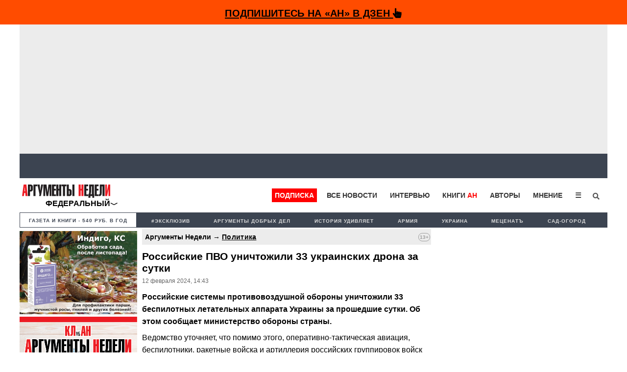

--- FILE ---
content_type: text/html; charset=UTF-8
request_url: https://argumenti.ru/politics/2024/02/882499
body_size: 16056
content:
<!DOCTYPE html>
<html>
<head>
    <meta http-equiv="X-UA-Compatible" content="IE=edge">
	<meta http-equiv="Content-Type" content="text/html; charset=utf-8" />
    
	<meta name="yandex-verification" content="4c7141e5dab59132" />
	<meta name="google-site-verification" content="tossbk_I2eb3-RB8DxVbAUYPewK5KDyj6bnrnKC8-eU" />
	<meta name="mailru-verification" content="1505d3c11701cb6c" />
    <meta name="pmail-verification" content="49f3d0550d367c9cecde10c0a2d4cbd2">
	<meta name="viewport" content="width=device-width, initial-scale=1.0">
    <meta name="757a66e838ed83d5840779983391e519" content="">
	<title>Российские ПВО уничтожили 33 украинских дрона за сутки - Аргументы Недели</title><meta name="description" content="Российские системы противовоздушной обороны уничтожили 33 беспилотных летательных аппарата Украины за прошедшие сутки. Об этом сообщает министерство обороны страны."><meta name="og:type" content="website"><meta name="og:site_name" content="Аргументы Недели"><meta name="twitter:title" content="Российские ПВО уничтожили 33 украинских дрона за сутки - Аргументы Недели"><meta name="twitter:url" content="https://argumenti.ru/politics/2024/02/882499"><meta name="twitter:image" content="https://argumenti.ru/images/cover-an.png"><meta name="og:title" content="Российские ПВО уничтожили 33 украинских дрона за сутки - Аргументы Недели"><meta name="og:url" content="https://argumenti.ru/politics/2024/02/882499"><meta name="og:description" content="Российские системы противовоздушной обороны уничтожили 33 беспилотных летательных аппарата Украины за прошедшие сутки. Об этом сообщает министерство обороны страны."><meta name="og:image" content="https://argumenti.ru/images/cover-an.png"><meta name="og:image:width" content="1200"><meta name="og:image:height" content="630"><link rel="stylesheet" href="https://argumenti.ru/pub/styles/reset.css" type="text/css"><link rel="stylesheet" href="https://argumenti.ru/src/styles.css?ver=214" type="text/css"><link rel="image_src" href="https://argumenti.ru/images/cover-an.png" >	<//base href="https://argumenti.ru/">



			<link rel="amphtml" href="https://argumenti.ru/politics/2024/02/882499/amp">
        <link href="https://argumenti.ru/politics/2024/02/882499" rel="canonical"/>
	
	<link title="argumenti_ru" type="application/rss+xml" rel="alternate" href="https://argumenti.ru/rss/argumenti_online.xml"/>
    <link rel="shortcut icon" href="/favicon.ico?ver=2" type="image/x-icon" />
    <link rel="apple-touch-icon" href="/apple-touch-icon.png?ver=2" />
    <link rel="apple-touch-icon" sizes="57x57" href="/apple-touch-icon-57x57.png?ver=2" />
    <link rel="apple-touch-icon" sizes="72x72" href="/apple-touch-icon-72x72.png?ver=2" />
    <link rel="apple-touch-icon" sizes="76x76" href="/apple-touch-icon-76x76.png?ver=2" />
    <link rel="apple-touch-icon" sizes="114x114" href="/apple-touch-icon-114x114.png?ver=2" />
    <link rel="apple-touch-icon" sizes="120x120" href="/apple-touch-icon-120x120.png?ver=2" />
    <link rel="apple-touch-icon" sizes="144x144" href="/apple-touch-icon-144x144.png?ver=2" />
    <link rel="apple-touch-icon" sizes="152x152" href="/apple-touch-icon-152x152.png?ver=2" />
    <link rel="apple-touch-icon" sizes="180x180" href="/apple-touch-icon-180x180.png?ver=2" />
	<link rel="icon" type="image/ico" href="/favicon.ico?ver=2" />
	<link rel="icon" type="image/png" sizes="32x32" href="/favicon-32x32.png?ver=2">
    <link rel="icon" type="image/png" sizes="16x16" href="/favicon-16x16.png?ver=2">
    <link rel="stylesheet" href="/pub/styles/fontawesome/css/all.css?ver=1">
    <script type="text/javascript" src="https://argumenti.ru//pub/js/my.js?ver=0.458"></script>
    <script async id="__lxGc__rtr" type="text/javascript" src="//s.clickiocdn.com/t/183738/360.js"></script>
    <script async type="text/javascript" src="//s.luxupcdnc.com/t/common_402.js"></script>
    <!-- Yandex.RTB -->
<script>window.yaContextCb=window.yaContextCb||[]</script>
<script src="https://yandex.ru/ads/system/context.js" async></script>
    <script async src="https://jsn.24smi.net/smi.js"></script>
        <script data-ad-client="ca-pub-1408921960916748" async src="https://pagead2.googlesyndication.com/pagead/js/adsbygoogle.js"></script>
    <!-- ex_adv 49 --><!-- Yandex.RTB R-A-50615-94 -->
<script>window.yaContextCb.push(()=>{
  Ya.Context.AdvManager.render({
    type: 'fullscreen',    
    platform: 'touch',
    blockId: 'R-A-50615-94'
  })
})</script></head>
<body>
    <!-- ex_adv 13 --><!--AdFox START-->
<!--argumentiru-->
<!--Площадка: Аргументы Недели / * / *-->
<!--Тип баннера: FullScreen mobile-->
<!--Расположение: <верх страницы>-->
<div id="adfox_15871344050072167"></div>
<script>
    window.Ya.adfoxCode.create({
        ownerId: 264297,
        containerId: 'adfox_15871344050072167',
        params: {
            pp: 'g',
            ps: 'cquo',
            p2: 'ggws'
        }
    });
</script>
<!-- create page: 2026-01-13 06:39:46 -->

<!-- Yandex.Metrika counter -->
<script type="text/javascript" >
   (function(m,e,t,r,i,k,a){m[i]=m[i]||function(){(m[i].a=m[i].a||[]).push(arguments)};
   m[i].l=1*new Date();k=e.createElement(t),a=e.getElementsByTagName(t)[0],k.async=1,k.src=r,a.parentNode.insertBefore(k,a)})
   (window, document, "script", "https://mc.yandex.ru/metrika/tag.js", "ym");

   ym(26004090, "init", {
        clickmap:true,
        trackLinks:true,
        accurateTrackBounce:true,
        webvisor:true
   });
</script>
<noscript><div><img src="https://mc.yandex.ru/watch/26004090" style="position:absolute; left:-9999px;" alt="" /></div></noscript>
<!-- /Yandex.Metrika counter --><!-- Rating Mail.ru counter -->
<script type="text/javascript">
var _tmr = window._tmr || (window._tmr = []);
_tmr.push({id: "1069168", type: "pageView", start: (new Date()).getTime()});
(function (d, w, id) {
  if (d.getElementById(id)) return;
  var ts = d.createElement("script"); ts.type = "text/javascript"; ts.async = true; ts.id = id;
  ts.src = "https://top-fwz1.mail.ru/js/code.js";
  var f = function () {var s = d.getElementsByTagName("script")[0]; s.parentNode.insertBefore(ts, s);};
  if (w.opera == "[object Opera]") { d.addEventListener("DOMContentLoaded", f, false); } else { f(); }
})(document, window, "topmailru-code");
</script><noscript><div>
<img src="https://top-fwz1.mail.ru/counter?id=1069168;js=na" style="border:0;position:absolute;left:-9999px;" alt="Top.Mail.Ru" />
</div></noscript>
<!-- //Rating Mail.ru counter -->

<!--Desktop--!>
<header class="header_new" itemscope itemtype="http://schema.org/WPHeader">
  

    
                                        <div id="sticky_top-adv">
    <div id="main_adv" style="text-align:center;background: #FF4C00;">
        <div>
            <div class="share_box subscribe_box" style="border: 0px;background: #FF4C00;font-weight:bold;padding-bottom: 4px;">
                    <a href="https://dzen.ru/argumenti.ru?invite=1"  onclick="ym(26004090,'reachGoal','zen_sticky-adv')" target="_blank">
                        Подпишитесь на «АН» в Дзен <i class="fas fa-hand-pointer"></i>
                    </a>
            </div>
        </div>
    </div>
</div>
<div class="mob_hidden">
<!-- ex_adv 112 --><div style="background: #ececec;padding: 7px;box-sizing: border-box;height: 264px;align-items: center;display: flex;justify-content: center;">
    <!-- Yandex.RTB R-A-50615-85 -->
    <div id="yandex_rtb_R-A-50615-85"></div>
    <script>window.yaContextCb.push(()=>{
    Ya.Context.AdvManager.render({
        renderTo: 'yandex_rtb_R-A-50615-85',
        blockId: 'R-A-50615-85'
    })
    })</script>
</div></div>                
        <ul id="tabloid_new" style="min-height: 50px;"></ul>
        
        <script async type="text/javascript">
            load_an_content('tabloid_new', 'https://argumenti.ru/cache/pages/tabloid_id.html');
        </script>  

        <div id="sub_header" class="mob_top-noadv">
    <div id="an_logo">
                    <div class="an-logo">
                <a href="/">
                    <img alt="Аргументы Недели (argumenti.ru)" src="https://argumenti.ru/images/logo/argumentiru.svg"/>
                </a>
            </div>
            <div class="an-region">Федеральный</div>
            </div>
    <div class="region-menu-block">
                <span class="closeLRegionMenu">✖</span>
                                <ul class="header-region">
                    <li><a href="https://argumenti.ru/">Федеральный</a></li> 
                                                                    <li><a href="https://argumenti.ru/region/arkhangelsk">Архангельск</a></li>
                                                                    <li><a href="https://argumenti.ru/region/astrahan">Астрахань</a></li>
                                                                    <li><a href="https://argumenti.ru/region/bashkortostan">Башкортостан</a></li>
                                                                    <li><a href="https://argumenti.ru/region/vladivostok">Владивосток</a></li>
                                                                    <li><a href="https://argumenti.ru/region/volgograd">Волгоград</a></li>
                                                                    <li><a href="https://argumenti.ru/region/vologda">Вологда</a></li>
                                                                    <li><a href="https://argumenti.ru/region/voronezh">Воронеж</a></li>
                                                                    <li><a href="https://argumenti.ru/region/vyatka">Вятка</a></li>
                                                                    <li><a href="https://argumenti.ru/region/irkutsk">Иркутск</a></li>
                                                                    <li><a href="https://argumenti.ru/region/kaliningrad">Калининград</a></li>
                                                                    <li><a href="https://argumenti.ru/region/karel">Карелия</a></li>
                                                                    <li><a href="https://an-crimea.ru/" target="_blank"">Крым</a></li>
                                                                    <li><a href="https://argumenti.ru/region/kuban">Кубань</a></li>
                                                                    <li><a href="https://argumenti.ru/region/lenobl">Ленобласть</a></li>
                                                                    <li><a href="https://argumenti.ru/region/mari-el">Марий Эл</a></li>
                                                                    <li><a href="https://argumenti.ru/region/mordovia">Мордовия</a></li>
                                                                    <li><a href="https://argumenti.ru/region/nnovgorod">Нижний Новгород</a></li>
                                                                    <li><a href="https://argumenti.ru/region/novosib">Новосибирск</a></li>
                                                                    <li><a href="https://argumenti.ru/region/orenburg">Оренбург</a></li>
                                                                    <li><a href="https://argumenti.ru/region/penza">Пенза</a></li>
                                                                    <li><a href="https://argumenti.ru/region/perm">Пермь</a></li>
                                                                    <li><a href="https://argumenti.ru/region/spb">Петербург</a></li>
                                                                    <li><a href="https://argumenti.ru/region/pskov">Псков</a></li>
                                                                    <li><a href="https://argumenti.ru/region/rostov_na_donu">Ростов-на-Дону</a></li>
                                                                    <li><a href="https://argumenti.ru/region/samara">Самара</a></li>
                                                                    <li><a href="https://argumenti.ru/region/saratov">Саратов</a></li>
                                                                    <li><a href="https://argumenti.ru/region/sakhlin">Сахалин</a></li>
                                                                    <li><a href="https://argumenti.ru/region/ekb">Свердловская область</a></li>
                                                                    <li><a href="https://argumenti.ru/region/smolensk">Смоленск</a></li>
                                                                    <li><a href="https://argumenti.ru/region/tambov">Тамбов</a></li>
                                                                    <li><a href="https://argumenti.ru/region/tatarstan">Татарстан</a></li>
                                                                    <li><a href="https://argumenti.ru/region/tolyatti">Тольятти</a></li>
                                                                    <li><a href="https://argumenti.ru/region/udmurtiya">Удмуртия</a></li>
                                                                    <li><a href="https://argumenti.ru/region/ulyanovsk">Ульяновск</a></li>
                                                                    <li><a href="https://argumenti.ru/region/hab">Хабаровск</a></li>
                                                                    <li><a href="https://argumenti.ru/region/chelyabinsk">Челябинск</a></li>
                                                                    <li><a href="https://argumenti.ru/region/chuvashija">Чувашия</a></li>
                                    </ul>    
            </div>         
        <ul id="header_menu">
            <li class="header_menu_klan"><a href="https://argumenti.ru/klan_landing?utm_source=argumenti.ru&utm_medium=menu&utm_campaign=klan_landing" target="_blank">Подписка</a></li>
            <li><a href="/news">Все новости</a></li>
            <li><a href="/interview">Интервью</a></li>
            <li><a href="https://klan.argumenti.ru/?utm_source=argumenti.ru&utm_medium=menu&utm_campaign=klan" rel="nofollow">Книги&nbsp;<span style="color:red;">АН</span></a></li>
            <li><a href="https://argumenti.ru/authors" rel="nofollow">Авторы</a></li>
            <li><a href="https://argumenti.ru/opinion" rel="nofollow">Мнение</a></li>
            <li class="dropdown">
                <button onclick="dropdownFunction()" class="dropbtn">☰</button>
                <div id="dropDesc" class="dropdown-content">
                    <a href="https://argumenti.ru/politics">Политика</a>
                    <a href="https://argumenti.ru/economics">Экономика</a>
                    <a href="https://argumenti.ru/society">Общество</a>
                    <a href="https://argumenti.ru/world">В мире</a>
                    <a href="https://argumenti.ru/army">Армия</a>
                    <a href="https://argumenti.ru/espionage">Шпионаж</a>
                    <a href="https://argumenti.ru/incident">Происшествия</a>
                    <a href="https://argumenti.ru/culture">Культура</a>
                    <a href="https://argumenti.ru/history">История</a>
                    <a href="https://argumenti.ru/education">Образование</a>
                    <a href="https://argumenti.ru/science">Наука</a>
                    <a href="https://argumenti.ru/showbiz">Шоубиз</a>
                    <a href="https://argumenti.ru/tourism">Туризм</a>
                    <a href="https://argumenti.ru/earth">Сад-огород</a>
                    <a href="https://argumenti.ru/about" target="_blank">Об издании</a>
                </div>
            </li>
            <!--<li>
                <i class="fa fa-sign-in" aria-hidden="true"></i>
            </li>-->
            <li id="search_id" class="search_li">
                <form class="search_form" action="https://argumenti.ru/search" method="GET">
                    <input type="search" placeholder="Введите запрос и Enter" name="text" class="search_input" value="" required="">
                    <input type="submit" class="search_submit" value="Найти">
                    <span class="search_icon" onclick="searchClick()"><i class="fas fa-search"></i></span>
                </form>
            </li>

        </ul>

        <ul id="header_menu-mob">
            <li class="dropdown-mob">
                <button onclick="dropdownmobFunction()" class="dropbtn-mob">☰</button>
            </li>
            <div id="dropMob" class="dropdown-content-mob">
                <a class="klan_newmenu-mob" href="https://klan.argumenti.ru/?utm_source=argumenti.ru&utm_medium=menu&utm_campaign=klan" target="_blank">ПОДПИСКА</a>
                <a href="https://klan.argumenti.ru/?utm_source=argumenti.ru&utm_medium=menu&utm_campaign=klan">Книги-АН</a></li>
                <a href="/news">Все новости</a></li>
                <a href="/interview">Интервью</a></li>
                <a href="https://an-crimea.ru/" rel="nofollow">АН-Крым</a></li>
                <a href="https://argumenti.ru/authors" rel="nofollow">Авторы</a></li>
                <a href="https://argumenti.ru/opinion" rel="nofollow">Мнение</a></li>
                <a href="https://argumenti.ru/regions" rel="nofollow">Регионы</a></li>
                <p class="newmenu-paragraf">Рубрики</p>
                <a href="https://argumenti.ru/politics">Политика</a>
                <a href="https://argumenti.ru/economics">Экономика</a>
                <a href="https://argumenti.ru/society">Общество</a>
                <a href="https://argumenti.ru/world">В мире</a>
                <a href="https://argumenti.ru/army">Армия</a>
                <a href="https://argumenti.ru/espionage">Шпионаж</a>
                <a href="https://argumenti.ru/incident">Проиcшествия</a>
                <a href="https://argumenti.ru/culture">Культура</a>
                <a href="https://argumenti.ru/history">История</a>
                <a href="https://argumenti.ru/education">Образование</a>
                <a href="https://argumenti.ru/science">Наука</a>
                <a href="https://argumenti.ru/showbiz">Шоубиз</a>
                <a href="https://argumenti.ru/tourism">Туризм</a>
                <a href="https://argumenti.ru/earth">Сад-огород</a>
                <form class="search_form-mob" action="https://argumenti.ru/search" method="GET">
                    <input type="search" placeholder="Введите запрос и Enter" name="text" class="search_input" value="" required="">
                    <input type="submit" class="search_submit" value="Найти">
                    <span class="search_icon-mob"><i class="fas fa-search"></i></span>
                </form>
            </div>
        </ul>
</div>        <ul class="second_menu">

        <li class="number_download" style="font-size:.9em;"><a style="color:#3d4451;" href="https://argumenti.ru/klan_landing?utm_source=argumenti.ru&utm_medium=menu&utm_campaign=tagmenu" target="_blank">Газета и книги - 540 руб. в год</a></li>
	                <li><a href="https://argumenti.ru/tag/эксклюзив">#эксклюзив</a></li>
                    <li><a href="https://argumenti.ru/search?text=%D0%90%D1%80%D0%B3%D1%83%D0%BC%D0%B5%D0%BD%D1%82%D1%8B+%D0%B4%D0%BE%D0%B1%D1%80%D1%8B%D1%85+%D0%B4%D0%B5%D0%BB">Аргументы добрых дел</a></li>
                    <li><a href="https://argumenti.ru/tag/история+удивляет">История удивляет</a></li>
                    <li><a href="https://argumenti.ru/tag/армия">Армия </a></li>
                    <li><a href="https://argumenti.ru/tag/Украина">Украина</a></li>
                    <li><a href="https://argumenti.ru/metsenat"> Меценатъ</a></li>
                    <li><a href="https://argumenti.ru/earth">Сад-огород</a></li>
        
    </ul>    
	</header>

<div class="container container_new">

	<section id="center">

		<div class="desc_hidden">
    <a href="https://dacha.betaren.ru/produkciya/damba_vr_forvard_mke/?erid=2Vfnxwea7fN" alt="" target="_blank" rel="nofollow"><img data-picture="ex_1135" src="https://argumenti.ru/images/partners/1135.jpg" width="100%" height="auto"></a></div>
  
<div id="block_after-adv" class="big_block big_block-news">

    <div class="col_left">
        <div id="klan_left">
            <a href="https://dacha.betaren.ru/produkciya/indigo/?erid=2VfnxvuaUVN" alt="" target="_blank" rel="nofollow"><img data-picture="ex_1131" src="https://argumenti.ru/images/partners/1131.jpeg" width="240" height="auto"></a></div>
            <div id="klan_left">
                            </div>    
        <div id="klan_left">
    <img src="https://argumenti.ru/pub/images/klan_left.jpg" style="width:100%">
    <ul>
        <li>
            <a href="https://klan.argumenti.ru/checkout/podpiska-na-elektronnuyu-versiyu-gazety-argumenty-nedeli-na-god/1" onclick="ym(26004090,'reachGoal','klan_left')" target="_blank" rel="nofollow">
                Вступить в КЛАН
            </a>
        </li>
        <li>
            <a href="/topnews" onclick="ym(26004090,'reachGoal','top_left')">
                Самое читаемое
            </a>
        </li>
        <li>
            <a href="/news" onclick="ym(26004090,'reachGoal','all_left')">
                Все новости
            </a>
        </li>
    </ul>
</div>        
        <div id="left_stickblock-first">
            <div id="left_stickblock-second">
                <div id="left_social">
                    <p class="left_social-name">Подписывайтесь на «АН»</p>
                    <p>
                        <a href="http://bit.ly/2UgsB6v" target="_blank" rel="nofollow">Telegram</a>
                    </p>
                    <p>
                        и <a href=" https://dzen.ru/argumenti.ru?favid=3532" onclick="ym(26004090,'reachGoal','zen_left-news')" target="_blank" rel="nofollow">Дзен</a>
                    </p>
                    <p class="left_social-name">Также мы в соцсетях:</p>
                    <p>
                        <a href="http://bit.ly/2kkInPH" target="_blank" rel="nofollow">
                            ВКонтакте
                        </a>                
                    </p>
                    <p>
                        <a href="http://bit.ly/2lqpUS6" target="_blank" rel="nofollow">
                            Одноклассники
                        </a>                
                    </p>
                    <p>
                        <a href="http://bit.ly/2lF3BrI" target="_blank" rel="nofollow">
                            Twitter
                        </a>                
                    </p>
                </div>
            </div>
        </div>

    </div>
    <div id="news_item-container" class="col_big_new fs_896">
        <div id="region_news"></div>        <main class="news_article" id="main_news" itemscope="" itemtype="http://schema.org/Article">
                            <p class="namerub_new-small" style="background:#ececec;">
                                            Аргументы Недели →
                        
                    <a style="text-decoration:underline;letter-spacing: 0.3px;" href="https://argumenti.ru/politics" itemprop="articleSection">
                        Политика                    </a>

                    
                    
                    <span class="agecategory">
                                                    13+
                                            </span>
                </p>
            
            <h1 class="btitle">Российские ПВО уничтожили 33 украинских дрона за сутки</h1>
    
                    

            	        <p class="info">

                                                                             <span id="date_insert" class="number_info"><span itemprop="datePublished">12&nbsp;февраля&nbsp;2024</span>,&nbsp;14:43</span>
                        
                                
                		    </p>

		    <div class="publtxt doscroll_item" itemprop="articleBody" data-url="https://argumenti.ru/politics/2024/02/882499">
		        									
                
				<!-- ex_adv 67 --><!--AdFox START-->
<!--argumentiru-->
<!--Площадка: Аргументы Недели / * / *-->
<!--Тип баннера: Мобильная_2-->
<!--Расположение: <верх страницы>-->
<div id="adfox_155076386350199865" style="margin-top:10px;"></div>
<script>
    (function(w, n) {
    w[n] = w[n] || [];
    w[n].push({
        ownerId: 264297,
        containerId: 'adfox_155076386350199865',
        params: {
            pp: 'g',
            ps: 'cquo',
            p2: 'ghbb',
            pk: __clADF__.state
        }
    });})(window, 'adfoxAsyncParams');
</script>
												    
				
																													
					<p class="p1"><strong><span class="s1">Российские системы противовоздушной обороны уничтожили 33 беспилотных летательных аппарата Украины за прошедшие сутки. Об этом сообщает министерство обороны страны.</span></strong></p>
<p class="p2">Ведомство уточняет, что помимо этого, оперативно-тактическая авиация, беспилотники, ракетные войска и артиллерия российских группировок войск за этот же период поразили живую силу и технику противника 109 районах.</p>
<p class="p2">Ранее в издании New York Times <a href="https://argumenti.ru/politics/2024/02/882179">сообщалось</a> о том, что запасов снарядов для украинских ПВО хватит лишь до марта текущего года.&nbsp;</p>                                        
                    <!--<p id="doscroll_prompt"></p>-->

                                    			</div>
            
            <div class="share-container">
    <div class="share-trigger" onmouseover="openshareblock('882499');">Поделиться</div>
    <div class="shareBlock" id="shareBlock_882499">
        <div class="share-trigger">Поделиться</div>
        <ul class="share-links">
            <li><a href="#" data-url="https://vk.com/share.php?url=https://argumenti.ru/politics/2024/02/882499" class="social-link" target="_blank">ВКонтакте</a></li>
            <li><a href="#" data-url="https://t.me/share/url?url=https://argumenti.ru/politics/2024/02/882499" class="social-link" target="_blank">Telegram</a></li>
            <li><a href="#" data-url="https://wa.me/?text=https://argumenti.ru/politics/2024/02/882499&st._wt=1&st.client_id=-1" target="_blank" class="social-link">Whatsapp</a></li>
            <li><a href="#" data-url="https://connect.ok.ru/dk?st.cmd=OAuth2Login&st.layout=w&st.redirect=%252Fdk%253Fcmd%253DWidgetSharePreview%2526amp%253Bst.cmd%253DWidgetSharePreview%2526amp%253Bst.shareUrl%253Dhttps://argumenti.ru/politics/2024/02/882499&st._wt=1&st.client_id=-1" target="_blank" class="social-link">Одноклассники</a></li>
            <li><a href="#" data-url="https://argumenti.ru/politics/2024/02/882499" class="copyLink">Cсылка</a>
        </ul>    
    </div>
</div>
            <p id="invite_bottom-news">
                Подписывайтесь на «АН» в  
                <a href="https://dzen.ru/argumenti.ru?favid=3532" target="_blank" onclick="ym(26004090,'reachGoal','zen_invite-bottom')" rel="nofollow">Дзен</a> и 
                <a href="https://t.me/+QxipyJ3MsjgqLMQE" target="_blank" onclick="ym(26004090,'reachGoal','tg_invite-bottom')" rel="nofollow">Telegram</a>
            </p>
                                        <div class="share_box subscribe_box">
        <a href="http://bit.ly/2UgsB6v" target="_blank" rel="nofollow"><span class="share_icon"><i class="fa fa-telegram"></i></span></a>
        <a href="http://bit.ly/2lF3BrI" target="_blank" rel="nofollow"><span class="share_icon"><i class="fa fa-twitter"></i></span></a>
        <a href="http://bit.ly/2kkInPH" target="_blank" rel="nofollow"><span class="share_icon"><i class="fa fa-vk" aria-hidden="true"></i></span><span class="smm_name"></span></a>
        <a href="http://bit.ly/2lqpUS6" target="_blank" rel="nofollow"><span class="share_icon"><i class="fa fa-odnoklassniki" aria-hidden="true"></i></span><span class="smm_name"></span></a>
        <!--<a href="http://bit.ly/2lS0JYO" target="_blank" rel="nofollow"><span class="share_icon"><i class="fa fa-facebook" aria-hidden="true"></i></span><span class="smm_name"></span></a>
        <a href="http://bit.ly/2jSSNWu" target="_blank" rel="nofollow"><span class="share_icon"><i class="fa fa-instagram"></i></span><span class="smm_name"></span></a>-->
</div>

            <ul class="share_box">
				<li>
			<a href="https://argumenti.ru/tag/россия">Россия</a>
		</li>
				<li>
			<a href="https://argumenti.ru/tag/украина">Украина</a>
		</li>
				<li>
			<a href="https://argumenti.ru/tag/пво">ПВО</a>
		</li>
				<li>
			<a href="https://argumenti.ru/tag/политика">политика</a>
		</li>
							<li style="background: none; color:#939393; position: absolute; right:0px;">ДиД</li>
			</ul>            <div style="text-align:center;">
                <!--Mob motion-->
            </div>  
        </main>
        <div id="doscroll" style="width:100%;"></div>
    </div>

    <article id="right_sidebar-doscroll" class="col_right fs_896" style="background:white;">
        <div id="news-anons_list"></div>
        <script async type="text/javascript">
            load_an_content('news-anons_list', 'https://argumenti.ru/cache/pages/news_anons.html');
         </script>  
               <div id="right_stickblock-first">
            <div id="right_stickblock-second">
                <!-- ex_adv 68 -->
            <!-- Yandex.RTB R-A-50615-70 -->
            <div id="yandex_rtb_R-A-50615-70"></div>
            <script type="text/javascript">
                (function(w, d, n, s, t) {
                    w[n] = w[n] || [];
                    w[n].push(function() {
                        Ya.Context.AdvManager.render({
                            blockId: "R-A-50615-70",
                            renderTo: "yandex_rtb_R-A-50615-70",
                            async: true
                        });
                    });
                    t = d.getElementsByTagName("script")[0];
                    s = d.createElement("script");
                    s.type = "text/javascript";
                    s.src = "//an.yandex.ru/system/context.js";
                    s.async = true;
                    t.parentNode.insertBefore(s, t);
                })(this, this.document, "yandexContextAsyncCallbacks");
            </script>            </div>
        </div>
    </article>
    <article id="right_sidebar-mob" class="col fs_896" style="background:white;">
        <!--noindex-->

    <ul class="topanons" style="box-sizing: border-box;">
        									<li>
											<span class="news_time">06:34</span>
										<a href="https://argumenti.ru/politics/2026/01/982635">Трамп ввел пошлину в 25% на импорт в США из любой страны, которая ведет дела с Ираном</a>
				</li>
                												<li>
											<span class="news_time">01:26</span>
										<a href="https://argumenti.ru/opinion/2026/01/982634"> «Не выгнать, а ассимилировать»: Милонов — о мигрантах и наследии Российской империи</a>
				</li>
                												<li>
											<span class="news_time">23:20</span>
										<a href="https://argumenti.ru/society/2026/01/982633">Республиканец Файн внес в  конгресс США проект «Об аннексии Гренландии»</a>
				</li>
                												<li>
											<span class="news_time">23:06</span>
										<a href="https://argumenti.ru/politics/2026/01/982632">Зеленский назначил экс-главу Волынской обладминистрации Рудницкого замглавы СБУ</a>
				</li>
                												<li>
											<span class="news_time">22:36</span>
										<a href="https://argumenti.ru/politics/2026/01/982631">Депутат Госдумы Белик назвал лживым призыв главы ЕК фон дер Ляйен к России </a>
				</li>
                												<li>
											<span class="news_time">22:12</span>
										<a href="https://argumenti.ru/politics/2026/01/982630">США и Израиль устали «качать режим» в Иране и готовятся снова к террористическим атакам на страну</a>
				</li>
                												<li>
											<span class="news_time">22:03</span>
										<a href="https://argumenti.ru/politics/2026/01/982629">Премьер Украины Свириденко подтвердила передачу месторождения лития американским инвесторам</a>
				</li>
                												<li>
											<span class="news_time">18:18</span>
										<a href="https://argumenti.ru/zauglom/2026/01/982604">О возмездии "Орешника", войне за Гренландию и конце Украины после падения Запорожья</a>
				</li>
                										<li>
				<span class="news_time">
					<a href="https://t.me/joinchat/AAAAAEMYqcjPqiohWCne4Q" onclick="ym(26004090,'reachGoal','telegram_invite')" target="_blank">
						<i style="color:#27a0d9;font-size: 1.3em;" class="fab fa-telegram"></i> 
						Telegram | (Подписаться)
					</a>
				</span>
				<a href="https://t.me/argumentiru/22657" onclick="ym(26004090,'reachGoal','telegram_news')" target="_blank">
					Украинского блогера задержали в московском метро в костюме водолаза				</a>
			</li>
		        </ul>
        <p class="news_arh news_arh-new" style="box-sizing: border-box;">
            <a href="https://argumenti.ru/news" style="font-size:1.1em">Все новости &gt;&gt;</a>
        </p>
	<!--/noindex-->                        <!-- ex_adv 68 -->
            <!-- Yandex.RTB R-A-50615-70 -->
            <div id="yandex_rtb_R-A-50615-70"></div>
            <script type="text/javascript">
                (function(w, d, n, s, t) {
                    w[n] = w[n] || [];
                    w[n].push(function() {
                        Ya.Context.AdvManager.render({
                            blockId: "R-A-50615-70",
                            renderTo: "yandex_rtb_R-A-50615-70",
                            async: true
                        });
                    });
                    t = d.getElementsByTagName("script")[0];
                    s = d.createElement("script");
                    s.type = "text/javascript";
                    s.src = "//an.yandex.ru/system/context.js";
                    s.async = true;
                    t.parentNode.insertBefore(s, t);
                })(this, this.document, "yandexContextAsyncCallbacks");
            </script>    </article>


    

</div>


<script>
    
    var doscroll_counter = 0;
    var doscroll_results = null;
    var doscroll_top = window.scrollTop;
    var doscroll_max = 10;
    var doscroll_block = document.getElementById('news_item-container');
    var doscroll_add_block = document.getElementById('doscroll');
    var doscroll_items = [["https:\/\/argumenti.ru\/society\/2025\/12\/981238","\u041f\u043e\u0447\u0435\u043c\u0443 \u043f\u0440\u0438 \u0440\u0435\u043a\u043e\u0440\u0434\u043d\u044b\u0445 \u0443\u0440\u043e\u0436\u0430\u044f\u0445 \u0440\u0430\u0441\u0442\u0443\u0442 \u0446\u0435\u043d\u044b?\u00a0\u0410\u043a\u0430\u0434\u0435\u043c\u0438\u043a \u041a\u0430\u0440\u0430\u043a\u043e\u0442\u043e\u0432 \u043f\u043e\u0434\u0432\u0451\u043b \u0441\u0435\u043b\u044c\u0441\u043a\u043e\u0445\u043e\u0437\u044f\u0439\u0441\u0442\u0432\u0435\u043d\u043d\u044b\u0435 \u0438\u0442\u043e\u0433\u0438","981238","https:\/\/argumenti.ru\/load\/981238"],["https:\/\/argumenti.ru\/politics\/2026\/01\/982635","\u0422\u0440\u0430\u043c\u043f \u0432\u0432\u0435\u043b \u043f\u043e\u0448\u043b\u0438\u043d\u0443 \u0432 25% \u043d\u0430 \u0438\u043c\u043f\u043e\u0440\u0442 \u0432 \u0421\u0428\u0410 \u0438\u0437 \u043b\u044e\u0431\u043e\u0439 \u0441\u0442\u0440\u0430\u043d\u044b, \u043a\u043e\u0442\u043e\u0440\u0430\u044f \u0432\u0435\u0434\u0435\u0442 \u0434\u0435\u043b\u0430 \u0441 \u0418\u0440\u0430\u043d\u043e\u043c","982635","https:\/\/argumenti.ru\/load\/982635"],["https:\/\/argumenti.ru\/politics\/2026\/01\/982632","\u0417\u0435\u043b\u0435\u043d\u0441\u043a\u0438\u0439 \u043d\u0430\u0437\u043d\u0430\u0447\u0438\u043b \u044d\u043a\u0441-\u0433\u043b\u0430\u0432\u0443 \u0412\u043e\u043b\u044b\u043d\u0441\u043a\u043e\u0439 \u043e\u0431\u043b\u0430\u0434\u043c\u0438\u043d\u0438\u0441\u0442\u0440\u0430\u0446\u0438\u0438 \u0420\u0443\u0434\u043d\u0438\u0446\u043a\u043e\u0433\u043e \u0437\u0430\u043c\u0433\u043b\u0430\u0432\u044b \u0421\u0411\u0423","982632","https:\/\/argumenti.ru\/load\/982632"],["https:\/\/argumenti.ru\/politics\/2026\/01\/982631","\u0414\u0435\u043f\u0443\u0442\u0430\u0442 \u0413\u043e\u0441\u0434\u0443\u043c\u044b \u0411\u0435\u043b\u0438\u043a \u043d\u0430\u0437\u0432\u0430\u043b \u043b\u0436\u0438\u0432\u044b\u043c \u043f\u0440\u0438\u0437\u044b\u0432 \u0433\u043b\u0430\u0432\u044b \u0415\u041a \u0444\u043e\u043d \u0434\u0435\u0440 \u041b\u044f\u0439\u0435\u043d \u043a \u0420\u043e\u0441\u0441\u0438\u0438 ","982631","https:\/\/argumenti.ru\/load\/982631"],["https:\/\/argumenti.ru\/politics\/2026\/01\/982630","\u0421\u0428\u0410 \u0438 \u0418\u0437\u0440\u0430\u0438\u043b\u044c \u0443\u0441\u0442\u0430\u043b\u0438 \u00ab\u043a\u0430\u0447\u0430\u0442\u044c \u0440\u0435\u0436\u0438\u043c\u00bb \u0432 \u0418\u0440\u0430\u043d\u0435 \u0438 \u0433\u043e\u0442\u043e\u0432\u044f\u0442\u0441\u044f \u0441\u043d\u043e\u0432\u0430 \u043a \u0442\u0435\u0440\u0440\u043e\u0440\u0438\u0441\u0442\u0438\u0447\u0435\u0441\u043a\u0438\u043c \u0430\u0442\u0430\u043a\u0430\u043c \u043d\u0430 \u0441\u0442\u0440\u0430\u043d\u0443","982630","https:\/\/argumenti.ru\/load\/982630"],["https:\/\/argumenti.ru\/politics\/2026\/01\/982629","\u041f\u0440\u0435\u043c\u044c\u0435\u0440 \u0423\u043a\u0440\u0430\u0438\u043d\u044b \u0421\u0432\u0438\u0440\u0438\u0434\u0435\u043d\u043a\u043e \u043f\u043e\u0434\u0442\u0432\u0435\u0440\u0434\u0438\u043b\u0430 \u043f\u0435\u0440\u0435\u0434\u0430\u0447\u0443 \u043c\u0435\u0441\u0442\u043e\u0440\u043e\u0436\u0434\u0435\u043d\u0438\u044f \u043b\u0438\u0442\u0438\u044f \u0430\u043c\u0435\u0440\u0438\u043a\u0430\u043d\u0441\u043a\u0438\u043c \u0438\u043d\u0432\u0435\u0441\u0442\u043e\u0440\u0430\u043c","982629","https:\/\/argumenti.ru\/load\/982629"],["https:\/\/argumenti.ru\/politics\/2026\/01\/982627","\u0413\u0435\u043d\u0435\u0440\u0430\u043b \u041f\u043e\u043f\u043e\u0432: \u043f\u043e\u0441\u043b\u0435\u0434\u0441\u0442\u0432\u0438\u044f \u0443\u0434\u0430\u0440\u0430 \u00ab\u041e\u0440\u0435\u0448\u043d\u0438\u043a\u0430\u00bb \u043e\u043a\u0430\u0437\u0430\u043b\u0438\u0441\u044c \u0434\u043b\u044f \u0412\u0421\u0423 \u043a\u0430\u0442\u0430\u0441\u0442\u0440\u043e\u0444\u0438\u0447\u0435\u0441\u043a\u0438\u043c\u0438","982627","https:\/\/argumenti.ru\/load\/982627"],["https:\/\/argumenti.ru\/politics\/2026\/01\/982623","\u0428\u043e\u0439\u0433\u0443 \u043e\u0441\u0443\u0434\u0438\u043b \u043f\u043e\u043f\u044b\u0442\u043a\u0443 \u0432\u043d\u0435\u0448\u043d\u0438\u0445 \u0441\u0438\u043b \u0432\u043c\u0435\u0448\u0430\u0442\u044c\u0441\u044f \u0432\u043e \u0432\u043d\u0443\u0442\u0440\u0435\u043d\u043d\u0438\u0435 \u0434\u0435\u043b\u0430 \u0418\u0440\u0430\u043d\u0430","982623","https:\/\/argumenti.ru\/load\/982623"],["https:\/\/argumenti.ru\/politics\/2026\/01\/982622","\u041f\u0440\u0435\u0437\u0438\u0434\u0435\u043d\u0442 \u0421\u0430\u043d\u0434\u0443 \u043c\u0435\u0447\u0442\u0430\u0435\u0442 \u043e\u0431 \u043e\u0431\u044a\u0435\u0434\u0438\u043d\u0435\u043d\u0438\u0438 \u043c\u0430\u043b\u0435\u043d\u044c\u043a\u043e\u0439 \u041c\u043e\u043b\u0434\u0430\u0432\u0438\u0438 \u0441 \u0420\u0443\u043c\u044b\u043d\u0438\u0435\u0439","982622","https:\/\/argumenti.ru\/load\/982622"],["https:\/\/argumenti.ru\/politics\/2026\/01\/982617","\u041f\u043e\u0441\u043e\u043b \u0420\u043e\u0441\u0441\u0438\u0438 \u0411\u0430\u0440\u0431\u0438\u043d: \u0413\u0440\u0435\u043d\u043b\u0430\u043d\u0434\u0438\u044f \u0441\u0442\u0440\u0435\u043c\u0438\u0442\u0441\u044f \u043a \u043d\u0435\u0437\u0430\u0432\u0438\u0441\u0438\u043c\u043e\u0441\u0442\u0438","982617","https:\/\/argumenti.ru\/load\/982617"]];
    var doscroll_referer_url = 'https://argumenti.ru/politics/2024/02/882499'; // изначально урл страницы
    var doscroll_status = 0;


   // document.getElementById('doscroll_prompt').innerHTML = 'Читайте ниже: ' + doscroll_items[0][1] + ' ⬇';

    //let timer;
    let isScrolling = false;

    window.addEventListener("scroll", function () {

        if (isScrolling) return;
        
        isScrolling = true;
        timer = setTimeout(doscroll_an, 300);

        isScrolling = false;

    });
    
    
    //window.addEventListener("scroll", doscroll_throttle(doscroll_an, 250));

   // function doscroll_throttle(fn, wait) {    

      //  if (isScrolling) return;

       // isScrolling = true;

        //setTimeout(fn, 1000);
        //var time = Date.now();

        //return function() {
        //    if ((time + wait - Date.now()) < 0) {
        //        fn();
        //        time = Date.now();
        //    }
        //}
   // }

    function stringToHtml(str){
        const tmp = document.createElement('div');
        tmp.innerHTML = str;
        return tmp;
    }
                       
    function doscroll_an(){
        var contentHeight = doscroll_block.offsetHeight;      // 1) высота блока контента вместе с границами
        var yOffset       = window.pageYOffset;      // 2) текущее положение скролбара
        var window_height = window.innerHeight;      // 3) высота внутренней области окна документа
        var y             = yOffset + window_height;
        var win_bottom    =  window.pageYOffset + document.documentElement.clientHeight;
        var scrolltop     = window.scrollTop;
        var maintitle = "Российские ПВО уничтожили 33 украинских дрона за сутки";

        if (scrolltop > doscroll_top) {
            var doscroll_type = 'down';
        }
        else {
            var doscroll_type = 'up';
        }

        doscroll_top = scrolltop;

        if (y >= contentHeight && doscroll_max > doscroll_counter) {

            doscroll_counter = doscroll_counter + 1;
            curr_id = doscroll_items[doscroll_counter - 1];
            


            fetch(curr_id[3])
                .then((response) => {
                    return response.text();
                })
                .then((html) => {  //загружаем новое содержимое в элемент 

                    
                    newdiv = document.createElement('div');
                    newdiv.innerHTML = html;

                    //РСЯ
                    rtb_id = "rtb_" + doscroll_counter;
                    rtb = document.createElement('div');
                    //rtb.innerHTML =  rtb_id;
                    rtb.setAttribute("id", rtb_id);
                
                    newdiv.append(rtb);

                    //adwail

                 //   if (doscroll_counter == 2) {
                        
                //        adwail_div = document.createElement('div');
                //        adwail_div.setAttribute("class", 'smi24__informer smi24__auto');
                //        adwail_div.setAttribute("data-smi-blockid", '24746');
                //        newdiv.append(adwail_div);


                //        adw_scr =  document.createElement('script');
                //        adw_scr.type = 'text/javascript';
                //        adw_scr.textContent = '(window.smiq = window.smiq || []).push({});';

               //         newdiv.append(adw_scr);

                //    }    
                    
                   
                  doscroll_add_block.appendChild(newdiv);
                  document.getElementById(rtb_id).style.minHeight = "600px";

                    var curr_div = 'news-item-' + curr_id[2];

                    doscroll_metrics(curr_id[0], curr_id[1]);
                    doscroll_history(curr_id[0], curr_id[1]);

                    //add yandex R-A-50615-55 
                    window.yaContextCb.push(()=>{
                        Ya.Context.AdvManager.render({
                        renderTo: rtb_id,
                        blockId: 'R-A-50615-93',
                        async: true,
                        pageNumber: doscroll_counter
                    })

                    //generate adwail
                   // (window.smiq = window.smiq || []).push({});

})

                            //var sc = document.createElement('script'); sc.type = 'text/javascript'; sc.async = true;
                            //sc.appendChild('(window.smiq = window.smiq || []).push({});');


                            //(window.smiq = window.smiq || []).push({});

                            //var adw_scr =  document.createElement('script');
                            //adw_scr.type = 'text/javascript';
                            //adw_scr.textContent = '(window.smiq = window.smiq || []).push({});';
                            //var s = document.getElementsByTagName('script')[0]; s.parentNode.insertBefore(adw_scr, s);
                        

                    //var sc = document.createElement('script'); sc.type = 'text/javascript'; sc.async = true;
                    //sc.src = '//smi2.ru/data/js/99487.js'; sc.charset = 'utf-8';
                    //var s = document.getElementsByTagName('script')[0]; s.parentNode.insertBefore(sc, s);

                    /*var k_str = '<script>\n' +
                                '    (function(n, w, d){' +
                                '      w[n] = w[n] || [];' +
                                '      w[n].push({' +
                                '        id: "YrQZGg323335",' +
                                '        type: "bn",' +
                                '        domain: "hdbcode.com",' +
                                '        next: 0' +
                                '      });' +
                                '      var s = d.createElement("script");' +
                                '      s.setAttribute("async", true);' +
                                '      s.setAttribute("charset", "utf-8");' +
                                '      s.setAttribute("data-cfasync", false);' +
                                '      s.src = "https://hdbcode.com/9hyydyag.js";' +
                                '      d.head && d.head.appendChild(s);' +
                                '    })("k_init", window, document);' +
                                '  <\/script>';
    
    
                    var elements =  stringToHtml(k_str);
                    document.getElementById(curr_div).appendChild(elements);
                    elements.querySelectorAll('script').forEach((el) => {
                        eval(el.text);
                    });*/

                            //var sc = document.createElement('script');
                            //sc.text = 'window.yaContextCb = window.yaContextCb || []';
                            //var s = document.getElementsByTagName('script')[0]; s.parentNode.insertBefore(sc, s);

                            //var sc = document.createElement('script'); sc.async = true;
                            //sc.src = 'https://yandex.ru/ads/system/context.js';
                            //var s = document.getElementsByTagName('script')[0]; s.parentNode.insertBefore(sc, s);

                    doscroll_results = document.getElementsByClassName('doscroll_item'); //обновляем массив

                           
                });

        }         

        if (doscroll_type == 'down') {
            var f_start = doscroll_results.length;
            var f_end = 0; 
        }
        else {
            var f_start = 0;
            var f_end = doscroll_results.length;
        }

        for ( var i = 0; i < doscroll_results.length; i++) {
            var ds_item = doscroll_results[i];
            var sRect = ds_item.getBoundingClientRect();
                            
            if (visi(ds_item) ){
                if (i > 0){
                    doscroll_history(ds_item.getAttribute('data-url'), doscroll_items[i - 1][1]);
                }
                else {
                    doscroll_history(ds_item.getAttribute('data-url'), maintitle);
                }      
                break;
            }
                    
        } 
        

    }
            
    function visi (target) {
        // Все позиции элемента
        var targetPosition = {
            top: window.pageYOffset + target.getBoundingClientRect().top,
            left: window.pageXOffset + target.getBoundingClientRect().left,
            right: window.pageXOffset + target.getBoundingClientRect().right,
            bottom: window.pageYOffset + target.getBoundingClientRect().bottom
        },
        // Получаем позиции окна
        windowPosition = {
            top: window.pageYOffset,
            left: window.pageXOffset,
            right: window.pageXOffset + document.documentElement.clientWidth,
            bottom: window.pageYOffset + document.documentElement.clientHeight
        };

        if (targetPosition.bottom > windowPosition.top && // Если позиция нижней части элемента больше позиции верхней чайти окна, то элемент виден сверху
            targetPosition.top < windowPosition.bottom && // Если позиция верхней части элемента меньше позиции нижней чайти окна, то элемент виден снизу
            targetPosition.right > windowPosition.left && // Если позиция правой стороны элемента больше позиции левой части окна, то элемент виден слева
            targetPosition.left < windowPosition.right) { // Если позиция левой стороны элемента меньше позиции правой чайти окна, то элемент виден справа
            return true;
        } else {
            // Если элемент не видно, то запускаем этот код
            return false;
        };
    };

    function doscroll_history(newlink, title){
        if ( doscroll_referer_url !== newlink ) {
            window.history.pushState('page' + doscroll_counter, title, newlink); 
            document.title = title;
            doscroll_referer_url = newlink; // переход со старого урла  
        }    
    } 

    function doscroll_metrics( newlink, title ) {
        if ( doscroll_referer_url !== newlink ) {
            ym(26004090, 'hit', newlink, {title: title, referer: doscroll_referer_url});
            _tmr.pageView({ id: "1069168", url: newlink, referrer: doscroll_referer_url });
        } 
    }            
</script>


 
      

<section id="news_id-bottom">
    <div class="adv_after-news news_after-news">
        <!--МТ-->
    </div>
    <!--Gnezdo/Clickscloud-->
	        <section class="row">
                                </section>
	</section>
	</section>

    <!-- Yandex.RTB R-A-50615-100 -->
<script>
window.yaContextCb.push(()=>{
	Ya.Context.AdvManager.render({
		"blockId": "R-A-50615-100",
		"type": "floorAd",
		"platform": "touch"
	})
})
</script>    

<footer>
		<div class="foot_menu">
            <div class="footer-logo">
            <div class="copy-footer">©&nbsp;2026</div>    
            <div>АРГУМЕНТЫ НЕДЕЛИ</a></div>
            </div>

            <ul class="footer-menu">
                    <li><a href="https://argumenti.ru/about" target="_blank" rel="nofollow">Об издании</a></li>
                    <li><a href="/">Главная</a></li>
                    <li><a href="/news">Все новости</a></li>
                    <li><a href="/authors">Авторы</a></li>
            
                    <li><a href="/tag/рейтинг+депутатов">Рейтинг депутатов</a></li>
                    <li><a href="/politics">Политика</a></li>
                    <li><a href="/economics">Экономика</a></li>
                    <li><a href="/world">В мире</a></li>
                    <li><a href="/society">Общество</a></li>
                    <li><a href="/showbiz">Шоубиз</a></li>
                    <li><a href="/sport">Спорт</a></li>
                    <li><a href="/health">Здоровье</a></li>
                    <li><a href="/health/nutrition">Правильное питание</a></li>
                    <li><a href="/lifestyle">Лайфстайл</a></li>
                    <li><a href="/tourism">Туризм</a></li>
                    <li><a href="/culture">Культура</a></li>
        
                    <li><a href="/pravoved">Правовед</a></li>
                    <li><a href="/gorodm">Город&nbsp;М</a></li>
                    <li><a href="/earth">Сад-огород</a></li>
                    <li><a href="/espionage">Шпионаж</a></li>
                    <li><a href="/crime">Криминал</a></li>
                    <li><a href="/heroes_speak">Говорят герои</a></li>
                    <li><a href="/history">История</a></li>
                    <li><a href="/education">Образование</a></li>
                    <li><a href="/army">Армия</a></li>
                    <li><a href="/hitech">Хайтек</a></li>
                    <li><a href="/scandal">Скандал</a></li>
                    <li><a href="/social">Соцпакет</a></li>
                    <li><a href="/health_nation">Здоровье нации</a></li>
                    
                                                                                        <li><a href="https://argumenti.ru/region/arkhangelsk">Архангельск</a></li>
                                                                    <li><a href="https://argumenti.ru/region/astrahan">Астрахань</a></li>
                                                                    <li><a href="https://argumenti.ru/region/bashkortostan">Башкортостан</a></li>
                                                                    <li><a href="https://argumenti.ru/region/vladivostok">Владивосток</a></li>
                                                                    <li><a href="https://argumenti.ru/region/volgograd">Волгоград</a></li>
                                                                    <li><a href="https://argumenti.ru/region/vologda">Вологда</a></li>
                                                                    <li><a href="https://argumenti.ru/region/voronezh">Воронеж</a></li>
                                                                    <li><a href="https://argumenti.ru/region/vyatka">Вятка</a></li>
                                                                    <li><a href="https://argumenti.ru/region/irkutsk">Иркутск</a></li>
                                                                    <li><a href="https://argumenti.ru/region/kaliningrad">Калининград</a></li>
                                                                    <li><a href="https://argumenti.ru/region/karel">Карелия</a></li>
                                                                    <li><a href="https://an-crimea.ru/ target="_blank"">Крым</a></li>
                                                                    <li><a href="https://argumenti.ru/region/kuban">Кубань</a></li>
                                                                    <li><a href="https://argumenti.ru/region/lenobl">Ленобласть</a></li>
                                                                    <li><a href="https://argumenti.ru/region/mari-el">Марий Эл</a></li>
                                                                    <li><a href="https://argumenti.ru/region/mordovia">Мордовия</a></li>
                                                                    <li><a href="https://argumenti.ru/region/nnovgorod">Нижний Новгород</a></li>
                                                                    <li><a href="https://argumenti.ru/region/novosib">Новосибирск</a></li>
                                                                    <li><a href="https://argumenti.ru/region/orenburg">Оренбург</a></li>
                                                                    <li><a href="https://argumenti.ru/region/penza">Пенза</a></li>
                                                                    <li><a href="https://argumenti.ru/region/perm">Пермь</a></li>
                                                                    <li><a href="https://argumenti.ru/region/spb">Петербург</a></li>
                                                                    <li><a href="https://argumenti.ru/region/pskov">Псков</a></li>
                                                                    <li><a href="https://argumenti.ru/region/rostov_na_donu">Ростов-на-Дону</a></li>
                                                                    <li><a href="https://argumenti.ru/region/samara">Самара</a></li>
                                                                    <li><a href="https://argumenti.ru/region/saratov">Саратов</a></li>
                                                                    <li><a href="https://argumenti.ru/region/sakhlin">Сахалин</a></li>
                                                                    <li><a href="https://argumenti.ru/region/ekb">Свердловская область</a></li>
                                                                    <li><a href="https://argumenti.ru/region/smolensk">Смоленск</a></li>
                                                                    <li><a href="https://argumenti.ru/region/tambov">Тамбов</a></li>
                                                                    <li><a href="https://argumenti.ru/region/tatarstan">Татарстан</a></li>
                                                                    <li><a href="https://argumenti.ru/region/tolyatti">Тольятти</a></li>
                                                                    <li><a href="https://argumenti.ru/region/udmurtiya">Удмуртия</a></li>
                                                                    <li><a href="https://argumenti.ru/region/ulyanovsk">Ульяновск</a></li>
                                                                    <li><a href="https://argumenti.ru/region/hab">Хабаровск</a></li>
                                                                    <li><a href="https://argumenti.ru/region/chelyabinsk">Челябинск</a></li>
                                                                    <li><a href="https://argumenti.ru/region/chuvashija">Чувашия</a></li>
                       
                    <li><a href="https://argumenti.ru/parthers" target="_blank" rel="nofollow">Новости партнеров</a></li>
                </ul>
        </div>
        <div class="footer_line">

            
	        <div id="logo_footer">

                                                                    <div id="endline"><p>Учредитель:  ООО «Издательство «Аргументы недели»</p>
                    <p>Главный редактор сетевого издания (сайта): Желтова Карина Ришатовна</p>
                    <p>Адрес редакции: 119002, г.&nbsp;Москва, ул.&nbsp;Арбат, д.&nbsp;29, 1-й&nbsp;этаж, пом.&nbsp;IV, комн.&nbsp;2 </p>
                    <p style="margin-top:15px;">Возрастная категория сайта: <span class="plus18">18+</span></p>
                </div>

	        </div>

	        <div id="copy">

                <ul id="footer_menu">
                    <li>Редакция: <a href="tel:+74959816836">+7 (495) 981-68-36</a> / <a href="mailto:anonline@argumenti.ru" rel="nofollow">anonline@argumenti.ru</a></li>
                    <li><a href="https://argumenti.ru/reklama/publications.html" rel="nofollow">Реклама в газете:</a> <a href="tel:+74959815263">+7 (495) 638-52-63</a></li>
                    <li>Реклама на сайте: <a href="mailto:kapkova@argumenti.ru" rel="nofollow">kapkova@argumenti.ru</a></li>
                </ul>
                <p>Свободное использование в Интернет-пространстве текстов, фото и видеоматериалов, опубликованных на этом сайте, допускается при условии обязательного размещения гиперссылки на источник публикации www.argumenti.ru. Использование материалов в печатных СМИ допускается только с письменного разрешения редакции.
                                    Сетевое издание «Аргументы недели». Реестровая запись ЭЛ № ФС77-85253 от 10.05.2023 выдана Федеральной службой по надзору в сфере связи, информационных технологий и массовых коммуникаций (Роскомнадзор)	        </div>
	        
            <div id = "rating">
                <ul id="socnets" style="margin-bottom:48px;">
                    <li><a class="vk" target="_blank" href="http://vkontakte.ru/club14409962" rel="nofollow"></a></li>
                    <li><a class="tw" target="_blank" href="http://twitter.com/argumenti" rel="nofollow"></a></li>
                    <!--<li><a class="fb" target="_blank" href="https://www.facebook.com/argumentinedeli" rel="nofollow"></a></li>-->
                    <li><a class="mm" target="_blank" href="http://my.mail.ru/community/argumenti" rel="nofollow"></a></li>
                    <li><a class="ok" target="_blank" href="http://www.odnoklassniki.ru/argumenti" rel="nofollow"></a></li>
                    <!--<li><a class="in" target="_blank" href="http://instagram.com/argumenti.ru" rel="nofollow"></a></li>-->
                </ul>

                <span class="counter">
                    <!-- Yandex.Metrika informer 
                    <a href="https://metrika.yandex.ru/stat/?id=26004090&amp;from=informer"
                    target="_blank" rel="nofollow"><img src="https://informer.yandex.ru/informer/26004090/3_0_EFEFEFFF_EFEFEFFF_0_pageviews"
                    style="width:88px; height:31px; border:0;" alt="Яндекс.Метрика" title="Яндекс.Метрика: данные за сегодня (просмотры, визиты и уникальные посетители)" /></a>
                    /Yandex.Metrika informer -->
                </span>

                <span class="counter">
<!--LiveInternet counter--><a href="https://www.liveinternet.ru/click"
target="_blank"><img id="licnt89BA" width="31" height="31" style="border:0" 
title="LiveInternet"
src="[data-uri]"
alt=""/></a><script>(function(d,s){d.getElementById("licnt89BA").src=
"https://counter.yadro.ru/hit?t44.5;r"+escape(d.referrer)+
((typeof(s)=="undefined")?"":";s"+s.width+"*"+s.height+"*"+
(s.colorDepth?s.colorDepth:s.pixelDepth))+";u"+escape(d.URL)+
";h"+escape(d.title.substring(0,150))+";"+Math.random()})
(document,screen)</script><!--/LiveInternet-->
</span>
  

            </div>
        </div>
    </footer>
</div>

<!--/noindex-->


<script type="text/javascript">
//<![CDATA[
yandex_direct_place = 'ya_direct';
yandex_partner_id = 50615;
yandex_site_bg_color = 'FFFFFF';
yandex_site_charset = 'utf-8';
yandex_ad_format = 'direct';
yandex_font_size = .75;
yandex_direct_type = 'vertical';
yandex_direct_limit = 5;
yandex_direct_header_bg_color = 'ECECEC';
yandex_direct_bg_color = 'ECECEC';
yandex_direct_border_color = 'FFFFFF';
yandex_direct_title_color = '000000';
yandex_direct_url_color = '666666';
yandex_direct_all_color = '000000';
yandex_direct_text_color = '000000';
yandex_direct_hover_color = '000000';
yandex_direct_favicon = true;
//]]>
</script>

<script>
  (function(i,s,o,g,r,a,m){i['GoogleAnalyticsObject']=r;i[r]=i[r]||function(){
  (i[r].q=i[r].q||[]).push(arguments)},i[r].l=1*new Date();a=s.createElement(o),
  m=s.getElementsByTagName(o)[0];a.async=1;a.src=g;m.parentNode.insertBefore(a,m)
  })(window,document,'script','//www.google-analytics.com/analytics.js','ga');

  ga('create', 'UA-11186859-1', 'auto');
  ga('send', 'pageview');

</script>

<script src='https://yastatic.net/jquery/2.1.3/jquery.min.js'></script>
<script src="https://api-maps.yandex.ru/2.0-stable/?load=package.standard&lang=ru-RU" type="text/javascript"></script>
<!--<script type="text/javascript" src="/src/main.js?ver=33" async></script>-->
<script type="text/javascript" src="/pub/js/argumenti_newjs.js?ver=69" async></script>

<!-- Yandex.RTB R-A-50615-99 -->
<script>
window.yaContextCb.push(()=>{
	Ya.Context.AdvManager.render({
		"blockId": "R-A-50615-99",
		"type": "fullscreen",
		"platform": "touch"
	})
})
</script> 


    <!-- Yandex.RTB R-A-50615-101 -->
<script>
(function renderInImage(images) {
    if (!images.length) {
        return
    }
    const image = images.shift()
    image.id = `yandex_rtb_R-A-50615-101-${Math.random().toString(16).slice(2)}`
    window.yaContextCb.push(() => {
        Ya.Context.AdvManager.render({
            "renderTo": image.id,
            "blockId": "R-A-50615-101",
            "type": "inImage"
        })
    })
    renderInImage(images)
})(Array.from(document.querySelectorAll("#mainimg")))
</script>

<script type="text/javascript" src="https://argumenti.ru/pub/js/exdv.js?ver=15"></script>
	
</body>
</html>

--- FILE ---
content_type: text/html; charset=utf-8
request_url: https://www.google.com/recaptcha/api2/aframe
body_size: 265
content:
<!DOCTYPE HTML><html><head><meta http-equiv="content-type" content="text/html; charset=UTF-8"></head><body><script nonce="r4IFri10l8W7DenD0Hppfg">/** Anti-fraud and anti-abuse applications only. See google.com/recaptcha */ try{var clients={'sodar':'https://pagead2.googlesyndication.com/pagead/sodar?'};window.addEventListener("message",function(a){try{if(a.source===window.parent){var b=JSON.parse(a.data);var c=clients[b['id']];if(c){var d=document.createElement('img');d.src=c+b['params']+'&rc='+(localStorage.getItem("rc::a")?sessionStorage.getItem("rc::b"):"");window.document.body.appendChild(d);sessionStorage.setItem("rc::e",parseInt(sessionStorage.getItem("rc::e")||0)+1);localStorage.setItem("rc::h",'1768275590721');}}}catch(b){}});window.parent.postMessage("_grecaptcha_ready", "*");}catch(b){}</script></body></html>

--- FILE ---
content_type: image/svg+xml
request_url: https://argumenti.ru/images/logo/argumentiru.svg
body_size: 1750
content:
<?xml version="1.0" encoding="UTF-8" standalone="no"?>
<!-- Created with Inkscape (http://www.inkscape.org/) -->

<svg
   version="1.1"
   id="svg2"
   width="210.62666"
   height="31.040001"
   viewBox="0 0 210.62666 31.040001"
   sodipodi:docname="A_Nedeli_CMYK 2022.eps"
   xmlns:inkscape="http://www.inkscape.org/namespaces/inkscape"
   xmlns:sodipodi="http://sodipodi.sourceforge.net/DTD/sodipodi-0.dtd"
   xmlns="http://www.w3.org/2000/svg"
   xmlns:svg="http://www.w3.org/2000/svg">
  <defs
     id="defs6" />
  <sodipodi:namedview
     id="namedview4"
     pagecolor="#ffffff"
     bordercolor="#000000"
     borderopacity="0.25"
     inkscape:showpageshadow="2"
     inkscape:pageopacity="0.0"
     inkscape:pagecheckerboard="0"
     inkscape:deskcolor="#d1d1d1" />
  <g
     id="g8"
     inkscape:groupmode="layer"
     inkscape:label="ink_ext_XXXXXX"
     transform="matrix(1.3333333,0,0,-1.3333333,0,31.04)">
    <g
       id="g10"
       transform="scale(0.1)">
      <path
         d="m 54.8438,116.184 -5.0586,81.828 h -1.0704 l -6.121,-81.828 z M 28.2188,232.766 H 78.0039 L 100.629,33.2266 H 61.4922 L 57.2344,87.5977 H 39.3984 L 33.5469,33.2266 H 0 L 28.2188,232.766"
         style="fill:#ed1c24;fill-opacity:1;fill-rule:nonzero;stroke:none"
         id="path12" />
      <path
         d="m 142.695,139.723 h 4.528 c 6.121,0 8.785,3.082 8.785,12.613 v 39.23 c 0,9.532 -2.664,12.614 -8.785,12.614 h -4.528 z M 105.156,33.2266 V 232.766 h 44.196 c 23.16,0 44.195,-9.813 44.195,-40.36 v -40.914 c 0,-30.543 -21.035,-40.355 -44.195,-40.355 h -6.657 V 33.2266 h -37.539"
         style="fill:#231f20;fill-opacity:1;fill-rule:nonzero;stroke:none"
         id="path14" />
      <path
         d="M 274.215,232.766 V 204.18 H 240.934 V 33.2266 H 203.395 V 232.766 h 70.82"
         style="fill:#231f20;fill-opacity:1;fill-rule:nonzero;stroke:none"
         id="path16" />
      <path
         d="m 314.941,232.766 12.508,-105.657 h 0.535 l 14.375,105.657 h 33.813 L 337.566,33.2266 h -32.211 l 6.387,32.2343 -36.207,167.3051 h 39.406"
         style="fill:#231f20;fill-opacity:1;fill-rule:nonzero;stroke:none"
         id="path18" />
      <path
         d="M 438.469,232.766 454.707,98.8086 h 0.531 l 18.641,133.9574 h 52.445 V 33.2266 H 492.516 V 179.516 L 491.98,180.078 469.082,33.2266 H 436.871 L 415.043,177.277 h -0.531 V 33.2266 H 380.699 V 232.766 h 57.77"
         style="fill:#231f20;fill-opacity:1;fill-rule:nonzero;stroke:none"
         id="path20" />
      <path
         d="M 606.453,232.766 V 204.18 H 573.711 V 158.5 h 31.418 V 129.91 H 573.711 V 61.8125 h 32.742 V 33.2266 H 536.172 V 232.766 h 70.281"
         style="fill:#231f20;fill-opacity:1;fill-rule:nonzero;stroke:none"
         id="path22" />
      <path
         d="m 650.648,158.5 h 13.313 v 74.266 H 701.5 V 33.2266 H 663.961 V 129.91 H 650.648 V 33.2266 H 613.109 V 232.766 h 37.539 V 158.5"
         style="fill:#231f20;fill-opacity:1;fill-rule:nonzero;stroke:none"
         id="path24" />
      <path
         d="M 769.918,33.2266 H 732.379 V 204.18 h -25.293 v 28.586 h 88.125 V 204.18 H 769.918 V 33.2266"
         style="fill:#231f20;fill-opacity:1;fill-rule:nonzero;stroke:none"
         id="path26" />
      <path
         d="M 938.699,33.2266 H 901.16 V 232.766 h 37.539 z M 838.336,61.8125 h 4.523 c 6.125,0 8.789,3.0859 8.789,12.6133 v 39.2302 c 0,9.532 -2.664,12.614 -8.789,12.614 h -4.523 z m 0,93.0465 h 6.652 c 23.164,0 44.196,-9.808 44.196,-40.355 V 73.5859 c 0,-30.5507 -21.032,-40.3593 -44.196,-40.3593 H 800.801 V 232.766 h 37.535 v -77.907"
         style="fill:#231f20;fill-opacity:1;fill-rule:nonzero;stroke:none"
         id="path28" />
      <path
         d="m 1051.39,158.059 h 13.32 v 74.265 h 37.54 V 32.7891 h -37.54 v 96.6839 h -13.32 V 32.7891 h -37.53 V 232.324 h 37.53 v -74.265"
         style="fill:#ed1c24;fill-opacity:1;fill-rule:nonzero;stroke:none"
         id="path30" />
      <path
         d="m 1184.77,232.324 v -28.59 h -32.74 v -45.675 h 31.41 v -28.586 h -31.41 V 61.3711 h 32.74 v -28.582 h -70.28 V 232.324 h 70.28"
         style="fill:#231f20;fill-opacity:1;fill-rule:nonzero;stroke:none"
         id="path32" />
      <path
         d="m 1250.26,200.371 h -13.31 v -89.117 c 0,-18.7735 -4,-36.4298 -9.06,-46.5235 h 22.37 z m 37.54,31.953 V 64.7305 h 5.06 V 0 h -33.81 v 32.7891 h -35.68 V 0 h -33.81 v 64.7305 h 3.19 c 6.39,10.6562 9.32,26.9101 9.32,49.8865 v 117.707 h 85.73"
         style="fill:#231f20;fill-opacity:1;fill-rule:nonzero;stroke:none"
         id="path34" />
      <path
         d="m 1371.13,232.324 v -28.59 h -32.75 v -45.675 h 31.42 v -28.586 h -31.42 V 61.3711 h 32.75 v -28.582 h -70.28 V 232.324 h 70.28"
         style="fill:#231f20;fill-opacity:1;fill-rule:nonzero;stroke:none"
         id="path36" />
      <path
         d="M 1478.68,232.324 V 32.7891 h -37.54 V 200.371 h -13.31 V 89.3945 c 0,-31.3867 -9.05,-56.6054 -42.86,-56.6054 h -9.05 v 30.8242 h 4.52 c 8.52,0 12.52,5.8828 12.52,19.3359 V 232.324 h 85.72"
         style="fill:#231f20;fill-opacity:1;fill-rule:nonzero;stroke:none"
         id="path38" />
      <path
         d="m 1521.85,232.328 v -113.68 h 0.21 l 23.62,113.68 h 33.98 V 32.9688 h -31.08 V 147.77 h -0.21 L 1524.34,32.9688 h -33.57 V 232.328 h 31.08"
         style="fill:#ed1c24;fill-opacity:1;fill-rule:nonzero;stroke:none"
         id="path40" />
    </g>
  </g>
</svg>
